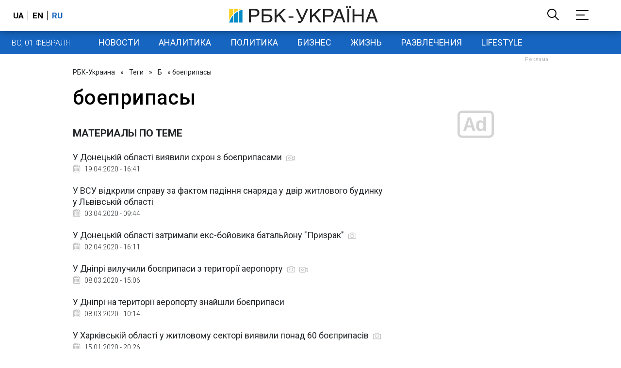

--- FILE ---
content_type: text/html; charset=utf-8
request_url: https://www.google.com/recaptcha/api2/aframe
body_size: 154
content:
<!DOCTYPE HTML><html><head><meta http-equiv="content-type" content="text/html; charset=UTF-8"></head><body><script nonce="aUyOO3OD33NVKSMZmp5_Kw">/** Anti-fraud and anti-abuse applications only. See google.com/recaptcha */ try{var clients={'sodar':'https://pagead2.googlesyndication.com/pagead/sodar?'};window.addEventListener("message",function(a){try{if(a.source===window.parent){var b=JSON.parse(a.data);var c=clients[b['id']];if(c){var d=document.createElement('img');d.src=c+b['params']+'&rc='+(localStorage.getItem("rc::a")?sessionStorage.getItem("rc::b"):"");window.document.body.appendChild(d);sessionStorage.setItem("rc::e",parseInt(sessionStorage.getItem("rc::e")||0)+1);localStorage.setItem("rc::h",'1769912764355');}}}catch(b){}});window.parent.postMessage("_grecaptcha_ready", "*");}catch(b){}</script></body></html>

--- FILE ---
content_type: application/javascript; charset=utf-8
request_url: https://fundingchoicesmessages.google.com/f/AGSKWxWnAEe9dI3bbpSHJB7zcSBc6Jcw49QyNF7h_FKvr6n6x-1_OUZpnC13-m7B4c87kh27AaSvYLcJxSdlxraAJ408d6bdDjhUFxwaAcovyEhLV_-Ds-Lffu3wYWfzvydRidH_pwColF2yZk5ndpeLflRBDyyrHW63uKQ47Kvb3BT0_jQTUJLwVlqWgg==/_/admeta./ad_image..ads1-/adsec./ad-300x250.
body_size: -1289
content:
window['d4c171d0-686a-4363-97f2-59245ef86436'] = true;